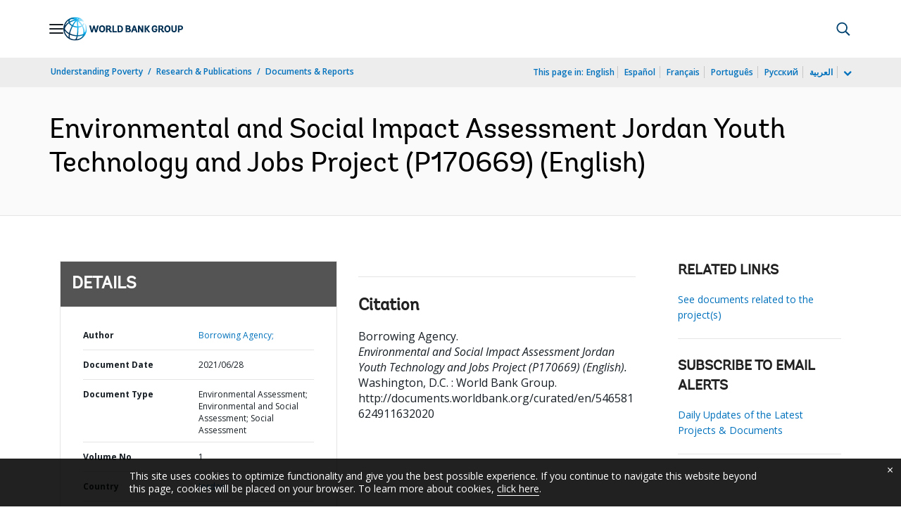

--- FILE ---
content_type: application/xml; charset=utf-8
request_url: https://search.worldbank.org/api/v3/wds?format=xml&fl=display_title,lang&guid=546581624911632020&apilang=en
body_size: 350
content:
<?xml version="1.0" encoding="UTF-8" standalone="yes"?>
<documents rows="10" os="0" page="1" total="1">
  <doc id="33226866">
    <id>33226866</id>
    <lang>English</lang>
    <entityids>
      <entityid>090224b088773ca1_1_0</entityid>
    </entityids>
    <display_title>Environmental and Social Impact Assessment  Jordan Youth Technology and Jobs Project (P170669)</display_title>
    <pdfurl>http://documents.worldbank.org/curated/en/546581624911632020/pdf/Environmental-and-Social-Impact-Assessment-Jordan-Youth-Technology-and-Jobs-Project-P170669.pdf</pdfurl>
    <guid>546581624911632020</guid>
    <url>http://documents.worldbank.org/curated/en/546581624911632020</url>
  </doc>
</documents>